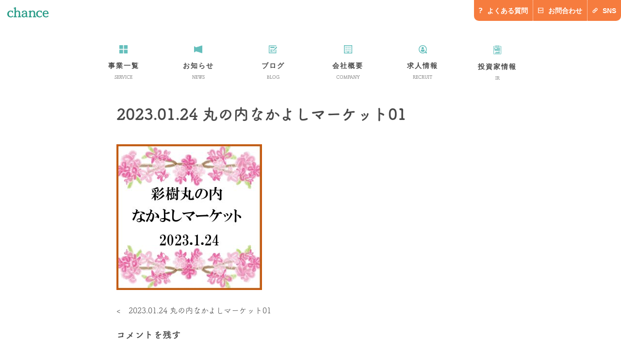

--- FILE ---
content_type: text/html; charset=UTF-8
request_url: https://chance.or.jp/2023-01-24-%E4%B8%B8%E3%81%AE%E5%86%85%E3%81%AA%E3%81%8B%E3%82%88%E3%81%97%E3%83%9E%E3%83%BC%E3%82%B1%E3%83%83%E3%83%8801/
body_size: 37739
content:
<!doctype html>
<html dir="ltr" lang="ja"
	prefix="og: https://ogp.me/ns#" >
<head>
	<meta charset="UTF-8">
	<meta name="viewport" content="width=device-width, initial-scale=1">
	<link rel="profile" href="http://gmpg.org/xfn/11">
	<title>2023.01.24 丸の内なかよしマーケット01 | 株式会社チャンスグループ</title>

		<!-- All in One SEO 4.2.8 - aioseo.com -->
		<meta name="robots" content="max-image-preview:large" />
		<meta name="google-site-verification" content="google-site-verification=JODdC5FFnsxeN_SERVzaZR3j--evW71rFN1yHbajVsc" />
		<link rel="canonical" href="https://chance.or.jp/2023-01-24-%e4%b8%b8%e3%81%ae%e5%86%85%e3%81%aa%e3%81%8b%e3%82%88%e3%81%97%e3%83%9e%e3%83%bc%e3%82%b1%e3%83%83%e3%83%8801/" />
		<meta name="generator" content="All in One SEO (AIOSEO) 4.2.8 " />
		<meta property="og:locale" content="ja_JP" />
		<meta property="og:site_name" content="株式会社チャンスグループ |" />
		<meta property="og:type" content="article" />
		<meta property="og:title" content="2023.01.24 丸の内なかよしマーケット01 | 株式会社チャンスグループ" />
		<meta property="og:url" content="https://chance.or.jp/2023-01-24-%e4%b8%b8%e3%81%ae%e5%86%85%e3%81%aa%e3%81%8b%e3%82%88%e3%81%97%e3%83%9e%e3%83%bc%e3%82%b1%e3%83%83%e3%83%8801/" />
		<meta property="article:published_time" content="2023-02-16T05:13:23+00:00" />
		<meta property="article:modified_time" content="2023-02-16T05:13:23+00:00" />
		<meta name="twitter:card" content="summary" />
		<meta name="twitter:title" content="2023.01.24 丸の内なかよしマーケット01 | 株式会社チャンスグループ" />
		<meta name="google" content="nositelinkssearchbox" />
		<script type="application/ld+json" class="aioseo-schema">
			{"@context":"https:\/\/schema.org","@graph":[{"@type":"BreadcrumbList","@id":"https:\/\/chance.or.jp\/2023-01-24-%e4%b8%b8%e3%81%ae%e5%86%85%e3%81%aa%e3%81%8b%e3%82%88%e3%81%97%e3%83%9e%e3%83%bc%e3%82%b1%e3%83%83%e3%83%8801\/#breadcrumblist","itemListElement":[{"@type":"ListItem","@id":"https:\/\/chance.or.jp\/#listItem","position":1,"item":{"@type":"WebPage","@id":"https:\/\/chance.or.jp\/","name":"\u30db\u30fc\u30e0","description":"\u30c1\u30e3\u30f3\u30b9\u30b0\u30eb\u30fc\u30d7\u306f\u3001\u76f8\u4e92\u306e\u5c0a\u656c\u3068\u601d\u3044\u3084\u308a\u306e\u5fc3\u3092\u6307\u91dd\u3068\u3057\u3001\u305f\u3086\u307e\u306c\u5b9f\u8df5\u3068\u7814\u7a76\u306b\u53d6\u308a\u7d44\u3080\u3053\u3068\u306b\u3088\u308a\u3001\u5171\u751f\u793e\u4f1a\u306e\u5b9f\u73fe\u3092\u76ee\u6307\u3057\u3066\u4e8b\u696d\u3092\u884c\u3044\u307e\u3059\u3002","url":"https:\/\/chance.or.jp\/"},"nextItem":"https:\/\/chance.or.jp\/2023-01-24-%e4%b8%b8%e3%81%ae%e5%86%85%e3%81%aa%e3%81%8b%e3%82%88%e3%81%97%e3%83%9e%e3%83%bc%e3%82%b1%e3%83%83%e3%83%8801\/#listItem"},{"@type":"ListItem","@id":"https:\/\/chance.or.jp\/2023-01-24-%e4%b8%b8%e3%81%ae%e5%86%85%e3%81%aa%e3%81%8b%e3%82%88%e3%81%97%e3%83%9e%e3%83%bc%e3%82%b1%e3%83%83%e3%83%8801\/#listItem","position":2,"item":{"@type":"WebPage","@id":"https:\/\/chance.or.jp\/2023-01-24-%e4%b8%b8%e3%81%ae%e5%86%85%e3%81%aa%e3%81%8b%e3%82%88%e3%81%97%e3%83%9e%e3%83%bc%e3%82%b1%e3%83%83%e3%83%8801\/","name":"2023.01.24 \u4e38\u306e\u5185\u306a\u304b\u3088\u3057\u30de\u30fc\u30b1\u30c3\u30c801","url":"https:\/\/chance.or.jp\/2023-01-24-%e4%b8%b8%e3%81%ae%e5%86%85%e3%81%aa%e3%81%8b%e3%82%88%e3%81%97%e3%83%9e%e3%83%bc%e3%82%b1%e3%83%83%e3%83%8801\/"},"previousItem":"https:\/\/chance.or.jp\/#listItem"}]},{"@type":"ItemPage","@id":"https:\/\/chance.or.jp\/2023-01-24-%e4%b8%b8%e3%81%ae%e5%86%85%e3%81%aa%e3%81%8b%e3%82%88%e3%81%97%e3%83%9e%e3%83%bc%e3%82%b1%e3%83%83%e3%83%8801\/#itempage","url":"https:\/\/chance.or.jp\/2023-01-24-%e4%b8%b8%e3%81%ae%e5%86%85%e3%81%aa%e3%81%8b%e3%82%88%e3%81%97%e3%83%9e%e3%83%bc%e3%82%b1%e3%83%83%e3%83%8801\/","name":"2023.01.24 \u4e38\u306e\u5185\u306a\u304b\u3088\u3057\u30de\u30fc\u30b1\u30c3\u30c801 | \u682a\u5f0f\u4f1a\u793e\u30c1\u30e3\u30f3\u30b9\u30b0\u30eb\u30fc\u30d7","inLanguage":"ja","isPartOf":{"@id":"https:\/\/chance.or.jp\/#website"},"breadcrumb":{"@id":"https:\/\/chance.or.jp\/2023-01-24-%e4%b8%b8%e3%81%ae%e5%86%85%e3%81%aa%e3%81%8b%e3%82%88%e3%81%97%e3%83%9e%e3%83%bc%e3%82%b1%e3%83%83%e3%83%8801\/#breadcrumblist"},"author":"https:\/\/chance.or.jp\/author\/chance\/#author","creator":"https:\/\/chance.or.jp\/author\/chance\/#author","datePublished":"2023-02-16T05:13:23+09:00","dateModified":"2023-02-16T05:13:23+09:00"},{"@type":"Organization","@id":"https:\/\/chance.or.jp\/#organization","name":"\u682a\u5f0f\u4f1a\u793e\u30c1\u30e3\u30f3\u30b9\u30b0\u30eb\u30fc\u30d7","url":"https:\/\/chance.or.jp\/"},{"@type":"WebSite","@id":"https:\/\/chance.or.jp\/#website","url":"https:\/\/chance.or.jp\/","name":"\u682a\u5f0f\u4f1a\u793e\u30c1\u30e3\u30f3\u30b9\u30b0\u30eb\u30fc\u30d7","inLanguage":"ja","publisher":{"@id":"https:\/\/chance.or.jp\/#organization"}}]}
		</script>
		<!-- All in One SEO -->

<link rel='dns-prefetch' href='//webfonts.sakura.ne.jp' />
<link rel="alternate" type="application/rss+xml" title="株式会社チャンスグループ &raquo; フィード" href="https://chance.or.jp/feed/" />
<link rel="alternate" type="application/rss+xml" title="株式会社チャンスグループ &raquo; コメントフィード" href="https://chance.or.jp/comments/feed/" />
<link rel="alternate" type="application/rss+xml" title="株式会社チャンスグループ &raquo; 2023.01.24 丸の内なかよしマーケット01 のコメントのフィード" href="https://chance.or.jp/feed/?attachment_id=7333" />
<script type="text/javascript">
window._wpemojiSettings = {"baseUrl":"https:\/\/s.w.org\/images\/core\/emoji\/14.0.0\/72x72\/","ext":".png","svgUrl":"https:\/\/s.w.org\/images\/core\/emoji\/14.0.0\/svg\/","svgExt":".svg","source":{"concatemoji":"https:\/\/chance.or.jp\/wp-includes\/js\/wp-emoji-release.min.js"}};
/*! This file is auto-generated */
!function(e,a,t){var n,r,o,i=a.createElement("canvas"),p=i.getContext&&i.getContext("2d");function s(e,t){var a=String.fromCharCode,e=(p.clearRect(0,0,i.width,i.height),p.fillText(a.apply(this,e),0,0),i.toDataURL());return p.clearRect(0,0,i.width,i.height),p.fillText(a.apply(this,t),0,0),e===i.toDataURL()}function c(e){var t=a.createElement("script");t.src=e,t.defer=t.type="text/javascript",a.getElementsByTagName("head")[0].appendChild(t)}for(o=Array("flag","emoji"),t.supports={everything:!0,everythingExceptFlag:!0},r=0;r<o.length;r++)t.supports[o[r]]=function(e){if(p&&p.fillText)switch(p.textBaseline="top",p.font="600 32px Arial",e){case"flag":return s([127987,65039,8205,9895,65039],[127987,65039,8203,9895,65039])?!1:!s([55356,56826,55356,56819],[55356,56826,8203,55356,56819])&&!s([55356,57332,56128,56423,56128,56418,56128,56421,56128,56430,56128,56423,56128,56447],[55356,57332,8203,56128,56423,8203,56128,56418,8203,56128,56421,8203,56128,56430,8203,56128,56423,8203,56128,56447]);case"emoji":return!s([129777,127995,8205,129778,127999],[129777,127995,8203,129778,127999])}return!1}(o[r]),t.supports.everything=t.supports.everything&&t.supports[o[r]],"flag"!==o[r]&&(t.supports.everythingExceptFlag=t.supports.everythingExceptFlag&&t.supports[o[r]]);t.supports.everythingExceptFlag=t.supports.everythingExceptFlag&&!t.supports.flag,t.DOMReady=!1,t.readyCallback=function(){t.DOMReady=!0},t.supports.everything||(n=function(){t.readyCallback()},a.addEventListener?(a.addEventListener("DOMContentLoaded",n,!1),e.addEventListener("load",n,!1)):(e.attachEvent("onload",n),a.attachEvent("onreadystatechange",function(){"complete"===a.readyState&&t.readyCallback()})),(e=t.source||{}).concatemoji?c(e.concatemoji):e.wpemoji&&e.twemoji&&(c(e.twemoji),c(e.wpemoji)))}(window,document,window._wpemojiSettings);
</script>
<style type="text/css">
img.wp-smiley,
img.emoji {
	display: inline !important;
	border: none !important;
	box-shadow: none !important;
	height: 1em !important;
	width: 1em !important;
	margin: 0 0.07em !important;
	vertical-align: -0.1em !important;
	background: none !important;
	padding: 0 !important;
}
</style>
	<link rel='stylesheet' id='sb_instagram_styles-css' href='https://chance.or.jp/wp-content/plugins/instagram-feed/css/sbi-styles.min.css' type='text/css' media='all' />
<link rel='stylesheet' id='wp-block-library-css' href='https://chance.or.jp/wp-includes/css/dist/block-library/style.min.css' type='text/css' media='all' />
<link rel='stylesheet' id='classic-theme-styles-css' href='https://chance.or.jp/wp-includes/css/classic-themes.min.css' type='text/css' media='all' />
<style id='global-styles-inline-css' type='text/css'>
body{--wp--preset--color--black: #000000;--wp--preset--color--cyan-bluish-gray: #abb8c3;--wp--preset--color--white: #ffffff;--wp--preset--color--pale-pink: #f78da7;--wp--preset--color--vivid-red: #cf2e2e;--wp--preset--color--luminous-vivid-orange: #ff6900;--wp--preset--color--luminous-vivid-amber: #fcb900;--wp--preset--color--light-green-cyan: #7bdcb5;--wp--preset--color--vivid-green-cyan: #00d084;--wp--preset--color--pale-cyan-blue: #8ed1fc;--wp--preset--color--vivid-cyan-blue: #0693e3;--wp--preset--color--vivid-purple: #9b51e0;--wp--preset--gradient--vivid-cyan-blue-to-vivid-purple: linear-gradient(135deg,rgba(6,147,227,1) 0%,rgb(155,81,224) 100%);--wp--preset--gradient--light-green-cyan-to-vivid-green-cyan: linear-gradient(135deg,rgb(122,220,180) 0%,rgb(0,208,130) 100%);--wp--preset--gradient--luminous-vivid-amber-to-luminous-vivid-orange: linear-gradient(135deg,rgba(252,185,0,1) 0%,rgba(255,105,0,1) 100%);--wp--preset--gradient--luminous-vivid-orange-to-vivid-red: linear-gradient(135deg,rgba(255,105,0,1) 0%,rgb(207,46,46) 100%);--wp--preset--gradient--very-light-gray-to-cyan-bluish-gray: linear-gradient(135deg,rgb(238,238,238) 0%,rgb(169,184,195) 100%);--wp--preset--gradient--cool-to-warm-spectrum: linear-gradient(135deg,rgb(74,234,220) 0%,rgb(151,120,209) 20%,rgb(207,42,186) 40%,rgb(238,44,130) 60%,rgb(251,105,98) 80%,rgb(254,248,76) 100%);--wp--preset--gradient--blush-light-purple: linear-gradient(135deg,rgb(255,206,236) 0%,rgb(152,150,240) 100%);--wp--preset--gradient--blush-bordeaux: linear-gradient(135deg,rgb(254,205,165) 0%,rgb(254,45,45) 50%,rgb(107,0,62) 100%);--wp--preset--gradient--luminous-dusk: linear-gradient(135deg,rgb(255,203,112) 0%,rgb(199,81,192) 50%,rgb(65,88,208) 100%);--wp--preset--gradient--pale-ocean: linear-gradient(135deg,rgb(255,245,203) 0%,rgb(182,227,212) 50%,rgb(51,167,181) 100%);--wp--preset--gradient--electric-grass: linear-gradient(135deg,rgb(202,248,128) 0%,rgb(113,206,126) 100%);--wp--preset--gradient--midnight: linear-gradient(135deg,rgb(2,3,129) 0%,rgb(40,116,252) 100%);--wp--preset--duotone--dark-grayscale: url('#wp-duotone-dark-grayscale');--wp--preset--duotone--grayscale: url('#wp-duotone-grayscale');--wp--preset--duotone--purple-yellow: url('#wp-duotone-purple-yellow');--wp--preset--duotone--blue-red: url('#wp-duotone-blue-red');--wp--preset--duotone--midnight: url('#wp-duotone-midnight');--wp--preset--duotone--magenta-yellow: url('#wp-duotone-magenta-yellow');--wp--preset--duotone--purple-green: url('#wp-duotone-purple-green');--wp--preset--duotone--blue-orange: url('#wp-duotone-blue-orange');--wp--preset--font-size--small: 13px;--wp--preset--font-size--medium: 20px;--wp--preset--font-size--large: 36px;--wp--preset--font-size--x-large: 42px;--wp--preset--spacing--20: 0.44rem;--wp--preset--spacing--30: 0.67rem;--wp--preset--spacing--40: 1rem;--wp--preset--spacing--50: 1.5rem;--wp--preset--spacing--60: 2.25rem;--wp--preset--spacing--70: 3.38rem;--wp--preset--spacing--80: 5.06rem;}:where(.is-layout-flex){gap: 0.5em;}body .is-layout-flow > .alignleft{float: left;margin-inline-start: 0;margin-inline-end: 2em;}body .is-layout-flow > .alignright{float: right;margin-inline-start: 2em;margin-inline-end: 0;}body .is-layout-flow > .aligncenter{margin-left: auto !important;margin-right: auto !important;}body .is-layout-constrained > .alignleft{float: left;margin-inline-start: 0;margin-inline-end: 2em;}body .is-layout-constrained > .alignright{float: right;margin-inline-start: 2em;margin-inline-end: 0;}body .is-layout-constrained > .aligncenter{margin-left: auto !important;margin-right: auto !important;}body .is-layout-constrained > :where(:not(.alignleft):not(.alignright):not(.alignfull)){max-width: var(--wp--style--global--content-size);margin-left: auto !important;margin-right: auto !important;}body .is-layout-constrained > .alignwide{max-width: var(--wp--style--global--wide-size);}body .is-layout-flex{display: flex;}body .is-layout-flex{flex-wrap: wrap;align-items: center;}body .is-layout-flex > *{margin: 0;}:where(.wp-block-columns.is-layout-flex){gap: 2em;}.has-black-color{color: var(--wp--preset--color--black) !important;}.has-cyan-bluish-gray-color{color: var(--wp--preset--color--cyan-bluish-gray) !important;}.has-white-color{color: var(--wp--preset--color--white) !important;}.has-pale-pink-color{color: var(--wp--preset--color--pale-pink) !important;}.has-vivid-red-color{color: var(--wp--preset--color--vivid-red) !important;}.has-luminous-vivid-orange-color{color: var(--wp--preset--color--luminous-vivid-orange) !important;}.has-luminous-vivid-amber-color{color: var(--wp--preset--color--luminous-vivid-amber) !important;}.has-light-green-cyan-color{color: var(--wp--preset--color--light-green-cyan) !important;}.has-vivid-green-cyan-color{color: var(--wp--preset--color--vivid-green-cyan) !important;}.has-pale-cyan-blue-color{color: var(--wp--preset--color--pale-cyan-blue) !important;}.has-vivid-cyan-blue-color{color: var(--wp--preset--color--vivid-cyan-blue) !important;}.has-vivid-purple-color{color: var(--wp--preset--color--vivid-purple) !important;}.has-black-background-color{background-color: var(--wp--preset--color--black) !important;}.has-cyan-bluish-gray-background-color{background-color: var(--wp--preset--color--cyan-bluish-gray) !important;}.has-white-background-color{background-color: var(--wp--preset--color--white) !important;}.has-pale-pink-background-color{background-color: var(--wp--preset--color--pale-pink) !important;}.has-vivid-red-background-color{background-color: var(--wp--preset--color--vivid-red) !important;}.has-luminous-vivid-orange-background-color{background-color: var(--wp--preset--color--luminous-vivid-orange) !important;}.has-luminous-vivid-amber-background-color{background-color: var(--wp--preset--color--luminous-vivid-amber) !important;}.has-light-green-cyan-background-color{background-color: var(--wp--preset--color--light-green-cyan) !important;}.has-vivid-green-cyan-background-color{background-color: var(--wp--preset--color--vivid-green-cyan) !important;}.has-pale-cyan-blue-background-color{background-color: var(--wp--preset--color--pale-cyan-blue) !important;}.has-vivid-cyan-blue-background-color{background-color: var(--wp--preset--color--vivid-cyan-blue) !important;}.has-vivid-purple-background-color{background-color: var(--wp--preset--color--vivid-purple) !important;}.has-black-border-color{border-color: var(--wp--preset--color--black) !important;}.has-cyan-bluish-gray-border-color{border-color: var(--wp--preset--color--cyan-bluish-gray) !important;}.has-white-border-color{border-color: var(--wp--preset--color--white) !important;}.has-pale-pink-border-color{border-color: var(--wp--preset--color--pale-pink) !important;}.has-vivid-red-border-color{border-color: var(--wp--preset--color--vivid-red) !important;}.has-luminous-vivid-orange-border-color{border-color: var(--wp--preset--color--luminous-vivid-orange) !important;}.has-luminous-vivid-amber-border-color{border-color: var(--wp--preset--color--luminous-vivid-amber) !important;}.has-light-green-cyan-border-color{border-color: var(--wp--preset--color--light-green-cyan) !important;}.has-vivid-green-cyan-border-color{border-color: var(--wp--preset--color--vivid-green-cyan) !important;}.has-pale-cyan-blue-border-color{border-color: var(--wp--preset--color--pale-cyan-blue) !important;}.has-vivid-cyan-blue-border-color{border-color: var(--wp--preset--color--vivid-cyan-blue) !important;}.has-vivid-purple-border-color{border-color: var(--wp--preset--color--vivid-purple) !important;}.has-vivid-cyan-blue-to-vivid-purple-gradient-background{background: var(--wp--preset--gradient--vivid-cyan-blue-to-vivid-purple) !important;}.has-light-green-cyan-to-vivid-green-cyan-gradient-background{background: var(--wp--preset--gradient--light-green-cyan-to-vivid-green-cyan) !important;}.has-luminous-vivid-amber-to-luminous-vivid-orange-gradient-background{background: var(--wp--preset--gradient--luminous-vivid-amber-to-luminous-vivid-orange) !important;}.has-luminous-vivid-orange-to-vivid-red-gradient-background{background: var(--wp--preset--gradient--luminous-vivid-orange-to-vivid-red) !important;}.has-very-light-gray-to-cyan-bluish-gray-gradient-background{background: var(--wp--preset--gradient--very-light-gray-to-cyan-bluish-gray) !important;}.has-cool-to-warm-spectrum-gradient-background{background: var(--wp--preset--gradient--cool-to-warm-spectrum) !important;}.has-blush-light-purple-gradient-background{background: var(--wp--preset--gradient--blush-light-purple) !important;}.has-blush-bordeaux-gradient-background{background: var(--wp--preset--gradient--blush-bordeaux) !important;}.has-luminous-dusk-gradient-background{background: var(--wp--preset--gradient--luminous-dusk) !important;}.has-pale-ocean-gradient-background{background: var(--wp--preset--gradient--pale-ocean) !important;}.has-electric-grass-gradient-background{background: var(--wp--preset--gradient--electric-grass) !important;}.has-midnight-gradient-background{background: var(--wp--preset--gradient--midnight) !important;}.has-small-font-size{font-size: var(--wp--preset--font-size--small) !important;}.has-medium-font-size{font-size: var(--wp--preset--font-size--medium) !important;}.has-large-font-size{font-size: var(--wp--preset--font-size--large) !important;}.has-x-large-font-size{font-size: var(--wp--preset--font-size--x-large) !important;}
.wp-block-navigation a:where(:not(.wp-element-button)){color: inherit;}
:where(.wp-block-columns.is-layout-flex){gap: 2em;}
.wp-block-pullquote{font-size: 1.5em;line-height: 1.6;}
</style>
<link rel='stylesheet' id='fog-flag-custom-style-css' href='https://chance.or.jp/wp-content/themes/fog-flag-custom/style.css' type='text/css' media='all' />
<link rel='stylesheet' id='simple-social-icons-font-css' href='https://chance.or.jp/wp-content/plugins/simple-social-icons/css/style.css' type='text/css' media='all' />
<link rel='stylesheet' id='dashicons-css' href='https://chance.or.jp/wp-includes/css/dashicons.min.css' type='text/css' media='all' />
<script type='text/javascript' src='https://chance.or.jp/wp-includes/js/jquery/jquery.min.js' id='jquery-core-js'></script>
<script type='text/javascript' src='https://chance.or.jp/wp-includes/js/jquery/jquery-migrate.min.js' id='jquery-migrate-js'></script>
<script type='text/javascript' src='//webfonts.sakura.ne.jp/js/sakurav2.js?fadein=0' id='typesquare_std-js'></script>
<script type='text/javascript' src='https://chance.or.jp/wp-content/plugins/simple-social-icons/svgxuse.js' id='svg-x-use-js'></script>
<link rel="https://api.w.org/" href="https://chance.or.jp/wp-json/" /><link rel="alternate" type="application/json" href="https://chance.or.jp/wp-json/wp/v2/media/7333" /><link rel="EditURI" type="application/rsd+xml" title="RSD" href="https://chance.or.jp/xmlrpc.php?rsd" />
<link rel="wlwmanifest" type="application/wlwmanifest+xml" href="https://chance.or.jp/wp-includes/wlwmanifest.xml" />
<meta name="generator" content="WordPress 6.1.9" />
<link rel='shortlink' href='https://chance.or.jp/?p=7333' />
<link rel="alternate" type="application/json+oembed" href="https://chance.or.jp/wp-json/oembed/1.0/embed?url=https%3A%2F%2Fchance.or.jp%2F2023-01-24-%25e4%25b8%25b8%25e3%2581%25ae%25e5%2586%2585%25e3%2581%25aa%25e3%2581%258b%25e3%2582%2588%25e3%2581%2597%25e3%2583%259e%25e3%2583%25bc%25e3%2582%25b1%25e3%2583%2583%25e3%2583%258801%2F" />
<link rel="alternate" type="text/xml+oembed" href="https://chance.or.jp/wp-json/oembed/1.0/embed?url=https%3A%2F%2Fchance.or.jp%2F2023-01-24-%25e4%25b8%25b8%25e3%2581%25ae%25e5%2586%2585%25e3%2581%25aa%25e3%2581%258b%25e3%2582%2588%25e3%2581%2597%25e3%2583%259e%25e3%2583%25bc%25e3%2582%25b1%25e3%2583%2583%25e3%2583%258801%2F&#038;format=xml" />
<!-- Favicon Rotator -->
<link rel="shortcut icon" href="https://chance.or.jp/wp-content/uploads/2019/02/fav-pc.jpg" />
<link rel="apple-touch-icon-precomposed" href="https://chance.or.jp/wp-content/uploads/2019/02/fav-sp.jpg" />
<!-- End Favicon Rotator -->
		<style type="text/css" id="wp-custom-css">
			/* 相談支援チョイス池下に追加した文字のCSS */
.s_let {
    font-size: 14px; 
    line-height: 1.6;
}		</style>
			<script src="https://ajax.googleapis.com/ajax/libs/jquery/3.2.1/jquery.min.js"></script>
	<link rel="stylesheet" href="https://chance.or.jp/wp-content/themes/fog-flag-custom/fogstyle-pc.css" type="text/css" />
	<link rel="stylesheet" href="https://chance.or.jp/wp-content/themes/fog-flag-custom/fogstyle-sp.css" type="text/css" />
	<link rel="stylesheet" href="https://maxcdn.bootstrapcdn.com/font-awesome/4.4.0/css/font-awesome.min.css">
	<script src="https://use.typekit.net/qbq8sxf.js"></script>
<script>try{Typekit.load({ async: true });}catch(e){}</script>
		<script type="text/javascript">
	jQuery(document).ready(function($){
		$('.menu-item-has-children').hover(function() {
			$(this).children('ul.sub-menu').stop().slideDown(300);},
			function(){$(this).children('ul.sub-menu').stop().slideUp(100);
			return false;
		});
	});
</script>
	<script type="text/javascript">
	jQuery(document).ready(function($){

		$('.osu').click(function(){
			$(this).next('div.hiraku').stop().slideToggle(400);
		return false;
		});
		//スクロールが100に達したらボタン表示
		var topBtn = $('.topto');
			topBtn.hide();
			$(window).scroll(function () {
				if ($(this).scrollTop() > 1000) {
					topBtn.fadeIn();
                     $('#masthead').addClass('change-color');
				} else {
					topBtn.fadeOut();
                    $('#masthead').removeClass('change-color');
				}
			});
            $(window).scroll(function () {
				if ($(this).scrollTop() > 100) {
                     $('#masthead').addClass('change-color');
				} else {
                    $('#masthead').removeClass('change-color');
				}
			});
			var topBtn = $('.topto');
			//スクロールしてトップ
			topBtn.click(function () {
				$('body,html').animate({
					scrollTop: 0
				}, 500);
			return false;
			});
	});
</script>
<!-- Global site tag (gtag.js) - Google Analytics -->
<script async src="https://www.googletagmanager.com/gtag/js?id=UA-176408024-1"></script>
<script>
  window.dataLayer = window.dataLayer || [];
  function gtag(){dataLayer.push(arguments);}
  gtag('js', new Date());

  gtag('config', 'UA-176408024-1');
</script>

</head>
	<div class="breadcrumbs" typeof="BreadcrumbList" vocab="http://schema.org/">
    <!-- Breadcrumb NavXT 7.1.0 -->
<span property="itemListElement" typeof="ListItem"><a property="item" typeof="WebPage" title="Go to 株式会社チャンスグループ." href="https://chance.or.jp" class="home" ><span property="name">ホーム</span></a><meta property="position" content="1"></span> &gt; <span property="itemListElement" typeof="ListItem"><a property="item" typeof="WebPage" title="Go to 2023.01.24 丸の内なかよしマーケット01." href="https://chance.or.jp/2023-01-24-%e4%b8%b8%e3%81%ae%e5%86%85%e3%81%aa%e3%81%8b%e3%82%88%e3%81%97%e3%83%9e%e3%83%bc%e3%82%b1%e3%83%83%e3%83%8801/" class="post post-attachment current-item" aria-current="page"><span property="name">2023.01.24 丸の内なかよしマーケット01</span></a><meta property="position" content="2"></span></div>

<body class="attachment attachment-template-default single single-attachment postid-7333 attachmentid-7333 attachment-jpeg no-sidebar">
<div id="page" class="site">
	<a class="skip-link screen-reader-text" href="#content">Skip to content</a>

	<header id="masthead" class="site-header fog-header">
		<div class="site-branding clearfix">
			<h1 class="site-title"><a href="https://chance.or.jp/" rel="home"><img src="https://chance.or.jp/wp-content/themes/fog-flag-custom/img/chc_logos.svg" alt="チャンスロゴ"></a></h1>
			<h2 class="telnav pc"><a href="https://chance.or.jp/qa/" class="situmon"><img src="https://chance.or.jp/wp-content/themes/fog-flag-custom/img/chc_hatena.png" alt="よくある質問マーク">よくある質問</a><a href="https://chance.or.jp/info/"><img src="https://chance.or.jp/wp-content/themes/fog-flag-custom/img/chc_mail.png" alt="メールマーク">お問合わせ</a><a href="https://lit.link/chancegroup" target="_blank"><img src="https://chance.or.jp/wp-content/themes/fog-flag-custom/img/link-icon-free-6.png" alt="SNS">SNS</a></h2>
		<div id="panel-btn" class="sp">
			<span id="panel-btn-icon"></span>
		</div>
		</div><!-- .site-branding -->
		<div class="nav-box clearfix">
			<nav id="site-navigation" class="main-navigation clearfix">
				<div class="menu-menu-1-container"><ul id="primary-menu" class="menu"><li id="menu-item-25" class="menu-item menu-item-type-custom menu-item-object-custom menu-item-has-children menu-item-25"><a title="SERVICE"><div class="nav-icon"><img src="https://chance.or.jp/wp-content/themes/fog-flag-custom/img/chc_service_icon.png"></div><span>事業一覧</span><br><span class="eng">SERVICE</span></a>
<ul class="sub-menu">
	<li id="menu-item-50" class="menu-item menu-item-type-post_type menu-item-object-page menu-item-50"><a href="https://chance.or.jp/childcare-support/">育児支援</a></li>
	<li id="menu-item-47" class="menu-item menu-item-type-post_type menu-item-object-page menu-item-47"><a href="https://chance.or.jp/learning-support/">学習支援</a></li>
	<li id="menu-item-46" class="menu-item menu-item-type-post_type menu-item-object-page menu-item-46"><a href="https://chance.or.jp/child-care-support/">障がい児支援</a></li>
	<li id="menu-item-48" class="menu-item menu-item-type-post_type menu-item-object-page menu-item-48"><a href="https://chance.or.jp/supported-employment/">障がい者支援</a></li>
	<li id="menu-item-49" class="menu-item menu-item-type-post_type menu-item-object-page menu-item-49"><a href="https://chance.or.jp/counseling-support/">相談支援</a></li>
	<li id="menu-item-51" class="menu-item menu-item-type-post_type menu-item-object-page menu-item-51"><a href="https://chance.or.jp/agriculture/">農業</a></li>
</ul>
</li>
<li id="menu-item-19" class="menu-item menu-item-type-custom menu-item-object-custom menu-item-19"><a title="NEWS" href="https://chance.or.jp/news"><div class="nav-icon"><img src="https://chance.or.jp/wp-content/themes/fog-flag-custom/img/chc_news_icon.png"></div><span>お知らせ</span><br><span class="eng">NEWS</span></a></li>
<li id="menu-item-20" class="menu-item menu-item-type-custom menu-item-object-custom menu-item-20"><a title="BLOG" href="https://chance.or.jp/blogs"><div class="nav-icon"><img src="https://chance.or.jp/wp-content/themes/fog-flag-custom/img/chc_blogs_icon.png"></div><span>ブログ</span><br><span class="eng">BLOG</span></a></li>
<li id="menu-item-17" class="menu-item menu-item-type-post_type menu-item-object-page menu-item-has-children menu-item-17"><a title="COMPANY" href="https://chance.or.jp/company/"><div class="nav-icon"><img src="https://chance.or.jp/wp-content/themes/fog-flag-custom/img/chc_com_icon.png"></div><span>会社概要</span><br><span class="eng">COMPANY</span></a>
<ul class="sub-menu">
	<li id="menu-item-45" class="menu-item menu-item-type-post_type menu-item-object-page menu-item-45"><a href="https://chance.or.jp/company/yakuin/">役員一覧</a></li>
	<li id="menu-item-7810" class="menu-item menu-item-type-custom menu-item-object-custom menu-item-7810"><a href="https://chance.or.jp/company/#kasou-com-bottom">事業所一覧</a></li>
</ul>
</li>
<li id="menu-item-5452" class="menu-item menu-item-type-custom menu-item-object-custom menu-item-5452"><a href="https://chanpa.jp/"><div class="nav-icon"><img src="https://chance.or.jp/wp-content/themes/fog-flag-custom/img/chc_recruit_icon.png"></div><span>求人情報</span><br><span class="eng">RECRUIT</span></a></li>
<li id="menu-item-7813" class="menu-item menu-item-type-custom menu-item-object-custom menu-item-7813"><a href="#"><div class="nav-icon"><img src="https://chance.or.jp/wp-content/themes/fog-flag-custom/img/binder_data_14626-300x300.png"></div><span>投資家情報</span><br><span class="eng">IR</span></a></li>
</ul></div>				<div class="spnav-tuikabox sp clearfix">
					<h2 class="telnav clearfix"><a href="https://chance.or.jp//qa/" class="situmon"><img src="https://chance.or.jp/wp-content/themes/fog-flag-custom/img/chc_hatena.png" alt="よくある質問マーク"><span>よくあるご質問</span></a><a href="https://chance.or.jp/info/"><img src="https://chance.or.jp/wp-content/themes/fog-flag-custom/img/chc_mail.png" alt="メールマーク">お問い合わせ</a><a href="https://lit.link/chancegroup" target="_blank"><img src="https://chance.or.jp/wp-content/themes/fog-flag-custom/img/link-icon-free-6.png" alt="SNS">SNS</a></h2>
					<p>
						<a href="tel:052-784-7600">お電話でのお問い合わせ</a>
					</p>
				</div>
			</nav><!-- #site-navigation -->
		</div>
	</header><!-- #masthead -->

	<div class="pc"><p class="topto"><span></span></p></div>
	<div id="content" class="site-content">
	<div id="primary" class="content-area">
		<main id="main" class="site-main">
			<div class="contents-line">
				
<article id="post-7333" class="post-7333 attachment type-attachment status-inherit hentry">
	<header class="entry-header">
		<h1 class="entry-title">2023.01.24 丸の内なかよしマーケット01</h1>	</header><!-- .entry-header -->
	
	<div class="entry-content">
		<p class="attachment"><a href='https://chance.or.jp/wp-content/uploads/2023/02/508222c71f71b8dcced8edb6e2ab3c24.jpg'><img width="300" height="300" src="https://chance.or.jp/wp-content/uploads/2023/02/508222c71f71b8dcced8edb6e2ab3c24-300x300.jpg" class="attachment-medium size-medium" alt="" decoding="async" loading="lazy" srcset="https://chance.or.jp/wp-content/uploads/2023/02/508222c71f71b8dcced8edb6e2ab3c24-300x300.jpg 300w, https://chance.or.jp/wp-content/uploads/2023/02/508222c71f71b8dcced8edb6e2ab3c24-1024x1024.jpg 1024w, https://chance.or.jp/wp-content/uploads/2023/02/508222c71f71b8dcced8edb6e2ab3c24-150x150.jpg 150w, https://chance.or.jp/wp-content/uploads/2023/02/508222c71f71b8dcced8edb6e2ab3c24-768x768.jpg 768w, https://chance.or.jp/wp-content/uploads/2023/02/508222c71f71b8dcced8edb6e2ab3c24-1536x1536.jpg 1536w, https://chance.or.jp/wp-content/uploads/2023/02/508222c71f71b8dcced8edb6e2ab3c24.jpg 1654w" sizes="(max-width: 300px) 100vw, 300px" /></a></p>
	</div><!-- .entry-content -->

	<footer class="entry-footer">
			</footer><!-- .entry-footer -->
</article><!-- #post-7333 -->

	<nav class="navigation post-navigation" aria-label="投稿">
		<h2 class="screen-reader-text">投稿ナビゲーション</h2>
		<div class="nav-links"><div class="nav-previous"><a href="https://chance.or.jp/2023-01-24-%e4%b8%b8%e3%81%ae%e5%86%85%e3%81%aa%e3%81%8b%e3%82%88%e3%81%97%e3%83%9e%e3%83%bc%e3%82%b1%e3%83%83%e3%83%8801/" rel="prev">2023.01.24 丸の内なかよしマーケット01</a></div></div>
	</nav>
<div id="comments" class="comments-area">

		<div id="respond" class="comment-respond">
		<h3 id="reply-title" class="comment-reply-title">コメントを残す <small><a rel="nofollow" id="cancel-comment-reply-link" href="/2023-01-24-%E4%B8%B8%E3%81%AE%E5%86%85%E3%81%AA%E3%81%8B%E3%82%88%E3%81%97%E3%83%9E%E3%83%BC%E3%82%B1%E3%83%83%E3%83%8801/#respond" style="display:none;">コメントをキャンセル</a></small></h3><form action="https://chance.or.jp/wp-comments-post.php" method="post" id="commentform" class="comment-form" novalidate><p class="comment-notes"><span id="email-notes">メールアドレスが公開されることはありません。</span> <span class="required-field-message"><span class="required">※</span> が付いている欄は必須項目です</span></p><p class="comment-form-comment"><label for="comment">コメント <span class="required">※</span></label> <textarea id="comment" name="comment" cols="45" rows="8" maxlength="65525" required></textarea></p><p class="comment-form-author"><label for="author">名前 <span class="required">※</span></label> <input id="author" name="author" type="text" value="" size="30" maxlength="245" autocomplete="name" required /></p>
<p class="comment-form-email"><label for="email">メール <span class="required">※</span></label> <input id="email" name="email" type="email" value="" size="30" maxlength="100" aria-describedby="email-notes" autocomplete="email" required /></p>
<p class="comment-form-url"><label for="url">サイト</label> <input id="url" name="url" type="url" value="" size="30" maxlength="200" autocomplete="url" /></p>
<p class="comment-form-cookies-consent"><input id="wp-comment-cookies-consent" name="wp-comment-cookies-consent" type="checkbox" value="yes" /> <label for="wp-comment-cookies-consent">次回のコメントで使用するためブラウザーに自分の名前、メールアドレス、サイトを保存する。</label></p>
<p class="form-submit"><input name="submit" type="submit" id="submit" class="submit" value="コメントを送信" /> <input type='hidden' name='comment_post_ID' value='7333' id='comment_post_ID' />
<input type='hidden' name='comment_parent' id='comment_parent' value='0' />
</p><p style="display: none;"><input type="hidden" id="akismet_comment_nonce" name="akismet_comment_nonce" value="1588d98070" /></p><p style="display: none !important;"><label>&#916;<textarea name="ak_hp_textarea" cols="45" rows="8" maxlength="100"></textarea></label><input type="hidden" id="ak_js_1" name="ak_js" value="88"/><script>document.getElementById( "ak_js_1" ).setAttribute( "value", ( new Date() ).getTime() );</script></p></form>	</div><!-- #respond -->
	
</div><!-- #comments -->
			</div>
		</main><!-- #main -->
	</div><!-- #primary -->

﻿
	</div><!-- #content -->

	<footer id="colophon" class="site-footer fog-footer">
	<div class="third-party-certification">
		<a href="https://www.meti.go.jp/policy/mono_info_service/healthcare/kenkoukeiei_yuryouhouzin.html">
<img src="https://chance.or.jp/wp-content/themes/fog-flag-custom/img/yuryo2023_tyusyo_4c_tate.jpeg" alt="第三者認証"/></a>
</div>
		<div class="contents-line">
			<div class="foot-orangebox clearfix pc">
				<h2 class="telnav pc"><a href="https://chance.or.jp/qa/" class="situmon"><img src="https://chance.or.jp/wp-content/themes/fog-flag-custom/img/chc_hatena.png" alt="よくある質問マーク">よくあるご質問</a><a href="https://chance.or.jp/info/"><img src="https://chance.or.jp/wp-content/themes/fog-flag-custom/img/chc_mail.png" alt="メールマーク">お問合わせ</a></h2>
			</div>
			<div class="foot-content-box">
				<ul class="clearfix">
					<li class="left"><a href="https://chance.or.jp/" rel="home"><img src="https://chance.or.jp/wp-content/themes/fog-flag-custom/img/chc_logos_siro" alt="フッターロゴ"></a></li>
					<li class="right pc">株式会社チャンスグループ<br>〒４６４-００７５<br>愛知県名古屋市千種区内山三丁目１０番２２号　ＹＡＭＡＴＯビル５階<br><a href="tel:052-784-7600">TEL 052-784-7600</a>  FAX 052-784-7601</li>
					<li class="right sp">株式会社チャンスグループ<br>〒４６４-００７５ 愛知県名古屋市千種区内山三丁目１０番２２号　ＹＡＭＡＴＯビル５階<br><a href="tel:052-784-7600">TEL 052-784-7600</a>  FAX 052-784-7601</li>
				</ul>
			</div>
			<p class="copy-right">Copyright © 株式会社 チャンスグループ All Rights Reserved.</p>
		</div>
	</footer><!-- #colophon -->
</div><!-- #page -->

<!-- Instagram Feed JS -->
<script type="text/javascript">
var sbiajaxurl = "https://chance.or.jp/wp-admin/admin-ajax.php";
</script>
<style type="text/css" media="screen"></style><script type='text/javascript' src='https://chance.or.jp/wp-content/themes/fog-flag-custom/js/navigation.js' id='fog-flag-custom-navigation-js'></script>
<script type='text/javascript' src='https://chance.or.jp/wp-content/themes/fog-flag-custom/js/skip-link-focus-fix.js' id='fog-flag-custom-skip-link-focus-fix-js'></script>
<script type='text/javascript' src='https://chance.or.jp/wp-includes/js/comment-reply.min.js' id='comment-reply-js'></script>
<script defer type='text/javascript' src='https://chance.or.jp/wp-content/plugins/akismet/_inc/akismet-frontend.js' id='akismet-frontend-js'></script>
<script>
jQuery(function($){
	//現在のページURLのハッシュ部分を取得
	const hash = location.hash;

	//ハッシュ部分がある場合の条件分岐
	if(hash){
		//ページ遷移後のスクロール位置指定
		$("html, body").stop().scrollTop(0);
		hash2 = hash.replace('#','');
		console.log($("section.kasou-com-bottom").length);
		console.log($("a[name='" + hash2 +"']").length);
		setTimeout(function(){
			if($(hash).length) {
			const target = $(hash),
			position = target.offset().top;
			$("html, body").animate({scrollTop:position}, 500, "swing");
			}
		});
	}
   jQuery('a[href^="#"]').click(function() {
      var speed = 800;
      var href= jQuery(this).attr("href");
      var target = jQuery(href == "#" || href == "" ? 'html' : href);
      var position = target.offset().top;
      jQuery('body,html').animate({scrollTop:position}, speed, 'swing');
      return false;
   });
});
</script>
</body>
</html>


--- FILE ---
content_type: image/svg+xml
request_url: https://chance.or.jp/wp-content/themes/fog-flag-custom/img/chc_logos.svg
body_size: 2487
content:
<?xml version="1.0" encoding="utf-8"?>
<!-- Generator: Adobe Illustrator 22.1.0, SVG Export Plug-In . SVG Version: 6.00 Build 0)  -->
<svg version="1.1" id="レイヤー_1" xmlns="http://www.w3.org/2000/svg" xmlns:xlink="http://www.w3.org/1999/xlink" x="0px"
	 y="0px" viewBox="0 0 300 74.3" style="enable-background:new 0 0 300 74.3;" xml:space="preserve">
<style type="text/css">
	.st0{fill:#289B87;}
</style>
<g>
	<g>
		<path class="st0" d="M43.1,65.2c-4.3,5.2-10.1,8.2-17.2,8.2C9.7,73.3,0,63.2,0,49c0-13.4,9.2-25.1,25-25.1c3.3,0,7.4,0.8,10.2,2.3
			l1.7-1.7h3.7l1.8,15.3l-5.6,0.8c-0.9-4.4-4.5-10.7-11.4-10.7c-9,0-14.3,7.6-14.3,18.9c0,11,6,18,15,18c6.8,0,10.4-3,13.5-7.4
			L43.1,65.2z"/>
		<path class="st0" d="M76.9,72.2v-5.4c3.8-0.1,7-0.6,7-5.2v-16c0-10.1-1.6-15.1-9.5-15.1c-5.9,0-11.8,5.5-11.8,12.1v19.1
			c0,4.1,3.2,4.8,7.1,5v5.4H46.1v-5.4c4.1-0.2,6.8-1.2,6.8-5.2V12.4c0-3-2.4-3.5-6.4-3.6V3.8c4.8-0.6,8.7-2.5,10.6-3.8h5.4v30.7
			c2.7-3.8,7.6-6.8,14.5-6.8c11.6,0,16.7,6.8,16.7,19.7v18.1c0,4.6,3.1,4.8,7,5v5.4H76.9z"/>
		<path class="st0" d="M143.3,72.3c-5.1,0-8.3-2.3-8.9-4.8c-3.3,3.8-8.9,5.8-14.9,5.8c-10.7,0-15.5-5.8-15.5-13
			c0-11.8,12.7-15.1,23.1-17c2.3-0.4,4.6-0.8,6.8-1.3c0-7.7-2.3-12.5-9.2-12.5c-4.1,0-6.9,1.6-7.7,3.2c0.3,0.8,0.4,1.8,0.4,2.5
			c0,4.3-3.6,5.9-5.8,5.9c-2.9,0-5.5-1.8-5.5-5.7c0-6.3,8-11.4,20.4-11.4c10.4,0,16.9,6,16.9,17v20.7c0,3,1,4.6,4.1,4.6
			c0.5,0,1,0,1.6-0.1v5.5c-2,0.5-3.9,0.7-5.5,0.7H143.3z M133.7,47.6c-1.7,0.4-3.5,0.8-5.1,1c-1.9,0.4-4.3,0.8-6.3,1.4
			c-4.4,1.4-8.4,3.7-8.4,8.8c0,5.3,3.7,8.1,9.6,8.1c5,0,10.2-5.2,10.2-7.8V47.6z"/>
		<path class="st0" d="M185.6,72.2v-5.4c3.8-0.1,6.8-0.6,6.8-5.2v-16c0-10.2-1.6-15.2-9.6-15.2c-5.8,0-11.7,5.5-11.7,12.1v19.2
			c0,4.1,3.1,4.8,6.9,5v5.4h-23.4v-5.4c4.1-0.2,6.8-1.2,6.8-5.2V36.1c0-3.2-2.8-3.3-6.4-3.4v-5.1c4.8-0.6,8.7-2.4,10.6-3.7h5.4v6.8
			c2.7-3.8,7.6-6.8,14.5-6.8c11.6,0,16.7,6.8,16.7,19.7v18.1c0,4.6,3,4.8,6.9,5v5.4H185.6z"/>
		<path class="st0" d="M252.4,65.2c-4.3,5.2-10.1,8.2-17.2,8.2c-16.2,0-25.9-10.2-25.9-24.4c0-13.4,9.2-25.1,25-25.1
			c3.3,0,7.4,0.8,10.2,2.3l1.7-1.7h3.7l1.8,15.3l-5.6,0.8c-0.9-4.4-4.5-10.7-11.4-10.7c-9,0-14.3,7.6-14.3,18.9c0,11,6,18,15,18
			c6.8,0,10.4-3,13.5-7.4L252.4,65.2z"/>
		<path class="st0" d="M299.4,65.8c-4.6,4.5-11.7,7.5-17.8,7.5c-16.4,0-25-9.7-25-24.1c0-15.9,9.4-25.4,22.8-25.4
			c12.4,0,20.4,7.8,20.5,24c0,0.8-0.3,1.8-1.8,1.8l-31.4,0.1c0,10.7,4.9,17,15,17c5.5,0,10.7-3,13.7-7L299.4,65.8z M287.7,43.5
			c1.3,0,2.1-0.4,2.1-1.8c0-6.4-3.1-12-10.4-12c-8.4,0-12.4,7.2-12.6,13.8H287.7z"/>
	</g>
</g>
</svg>


--- FILE ---
content_type: image/svg+xml
request_url: https://chance.or.jp/wp-content/themes/fog-flag-custom/img/chc_logos_siro
body_size: 2555
content:
<?xml version="1.0" encoding="utf-8"?>
<!-- Generator: Adobe Illustrator 22.1.0, SVG Export Plug-In . SVG Version: 6.00 Build 0)  -->
<svg version="1.1" id="レイヤー_1" xmlns="http://www.w3.org/2000/svg" xmlns:xlink="http://www.w3.org/1999/xlink" x="0px"
	 y="0px" viewBox="0 0 595.3 157" style="enable-background:new 0 0 595.3 157;" xml:space="preserve">
<style type="text/css">
	.st0{fill:#FFFFFF;}
</style>
<g>
	<g>
		<path class="st0" d="M88,130.3c-8.4,10.2-19.8,16.1-33.8,16.1c-31.8,0-50.8-20-50.8-47.9c0-26.2,18-49.3,49-49.3
			c6.4,0,14.4,1.6,20,4.4l3.3-3.3h7.2l3.6,30l-11,1.5c-1.8-8.7-8.8-21-22.5-21c-17.7,0-28,14.9-28,37c0,21.6,11.8,35.4,29.3,35.4
			c13.3,0,20.5-5.9,26.5-14.4L88,130.3z"/>
		<path class="st0" d="M154.2,144v-10.7c7.5-0.2,13.8-1.1,13.8-10.2V91.9c0-19.8-3.1-29.7-18.7-29.7c-11.6,0-23.1,10.8-23.1,23.8
			v37.5c0,8,6.2,9.3,13.9,9.8V144H93.9v-10.7c8-0.3,13.4-2.3,13.4-10.2V26.8c0-5.9-4.8-6.9-12.6-7v-10c9.5-1.1,17-4.9,20.8-7.4h10.7
			v60.1c5.2-7.5,14.9-13.3,28.4-13.3c22.8,0,32.8,13.3,32.8,38.7v35.6c0,9,6.1,9.3,13.8,9.8V144H154.2z"/>
		<path class="st0" d="M284.5,144.2c-10,0-16.2-4.4-17.5-9.3c-6.6,7.5-17.4,11.3-29.2,11.3c-21,0-30.5-11.3-30.5-25.6
			c0-23.1,24.9-29.7,45.2-33.4c4.6-0.8,9-1.6,13.4-2.6c0-15.1-4.6-24.6-18-24.6c-8,0-13.6,3.1-15.1,6.2c0.5,1.5,0.8,3.4,0.8,4.9
			c0,8.5-7,11.6-11.3,11.6c-5.7,0-10.8-3.4-10.8-11.1c0-12.3,15.7-22.5,40-22.5c20.5,0,33.1,11.8,33.1,33.4v40.6c0,5.9,2,9,8,9
			c1,0,2,0,3.1-0.2v10.8c-3.9,1-7.7,1.3-10.8,1.3H284.5z M265.7,95.8c-3.3,0.8-6.9,1.5-10,2c-3.8,0.8-8.5,1.6-12.3,2.8
			c-8.7,2.8-16.6,7.2-16.6,17.2c0,10.3,7.2,15.9,18.8,15.9c9.8,0,20-10.2,20-15.2V95.8z"/>
		<path class="st0" d="M367.6,144v-10.7c7.4-0.2,13.4-1.1,13.4-10.2V91.9c0-20-3.1-29.8-18.8-29.8c-11.5,0-22.9,10.8-22.9,23.8v37.7
			c0,8,6.1,9.3,13.6,9.8V144H307v-10.7c8-0.3,13.4-2.3,13.4-10.2v-50c0-6.2-5.4-6.6-12.6-6.7v-10c9.5-1.1,17-4.8,20.8-7.2h10.7v13.3
			c5.2-7.5,14.9-13.3,28.4-13.3c22.8,0,32.8,13.3,32.8,38.7v35.6c0,9,5.9,9.3,13.6,9.8V144H367.6z"/>
		<path class="st0" d="M498.6,130.3c-8.4,10.2-19.8,16.1-33.8,16.1c-31.8,0-50.8-20-50.8-47.9c0-26.2,18-49.3,49-49.3
			c6.4,0,14.4,1.6,20,4.4l3.3-3.3h7.2l3.6,30l-11,1.5c-1.8-8.7-8.8-21-22.5-21c-17.7,0-28,14.9-28,37c0,21.6,11.8,35.4,29.3,35.4
			c13.3,0,20.5-5.9,26.5-14.4L498.6,130.3z"/>
		<path class="st0" d="M590.9,131.6c-9,8.8-22.9,14.7-34.9,14.7c-32.1,0-49-19-49-47.4c0-31.1,18.5-49.8,44.7-49.8
			c24.3,0,40,15.2,40.3,47c0,1.6-0.7,3.4-3.4,3.4l-61.6,0.2c0,21,9.7,33.4,29.5,33.4c10.8,0,21-5.9,26.9-13.8L590.9,131.6z
			 M567.9,87.8c2.6,0,4.1-0.8,4.1-3.4c0-12.6-6.1-23.6-20.3-23.6c-16.6,0-24.4,14.1-24.7,27H567.9z"/>
	</g>
</g>
</svg>
